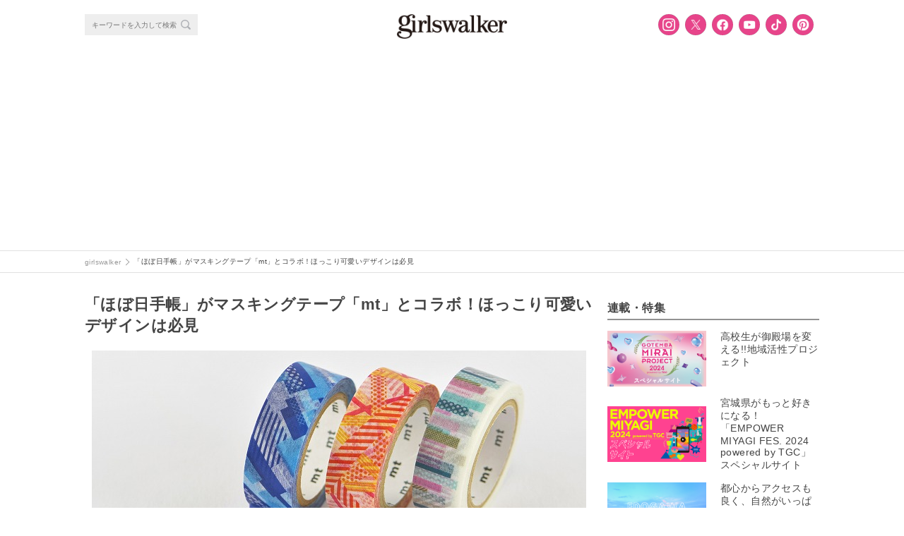

--- FILE ---
content_type: text/html; charset=utf-8
request_url: https://www.google.com/recaptcha/api2/anchor?ar=1&k=6LfuDL8UAAAAACQoiIAW3l4YXN_yfBtGUsRyNd9n&co=aHR0cHM6Ly9naXJsc3dhbGtlci5jb206NDQz&hl=en&v=N67nZn4AqZkNcbeMu4prBgzg&size=invisible&anchor-ms=20000&execute-ms=30000&cb=f86xawk1e7tg
body_size: 48714
content:
<!DOCTYPE HTML><html dir="ltr" lang="en"><head><meta http-equiv="Content-Type" content="text/html; charset=UTF-8">
<meta http-equiv="X-UA-Compatible" content="IE=edge">
<title>reCAPTCHA</title>
<style type="text/css">
/* cyrillic-ext */
@font-face {
  font-family: 'Roboto';
  font-style: normal;
  font-weight: 400;
  font-stretch: 100%;
  src: url(//fonts.gstatic.com/s/roboto/v48/KFO7CnqEu92Fr1ME7kSn66aGLdTylUAMa3GUBHMdazTgWw.woff2) format('woff2');
  unicode-range: U+0460-052F, U+1C80-1C8A, U+20B4, U+2DE0-2DFF, U+A640-A69F, U+FE2E-FE2F;
}
/* cyrillic */
@font-face {
  font-family: 'Roboto';
  font-style: normal;
  font-weight: 400;
  font-stretch: 100%;
  src: url(//fonts.gstatic.com/s/roboto/v48/KFO7CnqEu92Fr1ME7kSn66aGLdTylUAMa3iUBHMdazTgWw.woff2) format('woff2');
  unicode-range: U+0301, U+0400-045F, U+0490-0491, U+04B0-04B1, U+2116;
}
/* greek-ext */
@font-face {
  font-family: 'Roboto';
  font-style: normal;
  font-weight: 400;
  font-stretch: 100%;
  src: url(//fonts.gstatic.com/s/roboto/v48/KFO7CnqEu92Fr1ME7kSn66aGLdTylUAMa3CUBHMdazTgWw.woff2) format('woff2');
  unicode-range: U+1F00-1FFF;
}
/* greek */
@font-face {
  font-family: 'Roboto';
  font-style: normal;
  font-weight: 400;
  font-stretch: 100%;
  src: url(//fonts.gstatic.com/s/roboto/v48/KFO7CnqEu92Fr1ME7kSn66aGLdTylUAMa3-UBHMdazTgWw.woff2) format('woff2');
  unicode-range: U+0370-0377, U+037A-037F, U+0384-038A, U+038C, U+038E-03A1, U+03A3-03FF;
}
/* math */
@font-face {
  font-family: 'Roboto';
  font-style: normal;
  font-weight: 400;
  font-stretch: 100%;
  src: url(//fonts.gstatic.com/s/roboto/v48/KFO7CnqEu92Fr1ME7kSn66aGLdTylUAMawCUBHMdazTgWw.woff2) format('woff2');
  unicode-range: U+0302-0303, U+0305, U+0307-0308, U+0310, U+0312, U+0315, U+031A, U+0326-0327, U+032C, U+032F-0330, U+0332-0333, U+0338, U+033A, U+0346, U+034D, U+0391-03A1, U+03A3-03A9, U+03B1-03C9, U+03D1, U+03D5-03D6, U+03F0-03F1, U+03F4-03F5, U+2016-2017, U+2034-2038, U+203C, U+2040, U+2043, U+2047, U+2050, U+2057, U+205F, U+2070-2071, U+2074-208E, U+2090-209C, U+20D0-20DC, U+20E1, U+20E5-20EF, U+2100-2112, U+2114-2115, U+2117-2121, U+2123-214F, U+2190, U+2192, U+2194-21AE, U+21B0-21E5, U+21F1-21F2, U+21F4-2211, U+2213-2214, U+2216-22FF, U+2308-230B, U+2310, U+2319, U+231C-2321, U+2336-237A, U+237C, U+2395, U+239B-23B7, U+23D0, U+23DC-23E1, U+2474-2475, U+25AF, U+25B3, U+25B7, U+25BD, U+25C1, U+25CA, U+25CC, U+25FB, U+266D-266F, U+27C0-27FF, U+2900-2AFF, U+2B0E-2B11, U+2B30-2B4C, U+2BFE, U+3030, U+FF5B, U+FF5D, U+1D400-1D7FF, U+1EE00-1EEFF;
}
/* symbols */
@font-face {
  font-family: 'Roboto';
  font-style: normal;
  font-weight: 400;
  font-stretch: 100%;
  src: url(//fonts.gstatic.com/s/roboto/v48/KFO7CnqEu92Fr1ME7kSn66aGLdTylUAMaxKUBHMdazTgWw.woff2) format('woff2');
  unicode-range: U+0001-000C, U+000E-001F, U+007F-009F, U+20DD-20E0, U+20E2-20E4, U+2150-218F, U+2190, U+2192, U+2194-2199, U+21AF, U+21E6-21F0, U+21F3, U+2218-2219, U+2299, U+22C4-22C6, U+2300-243F, U+2440-244A, U+2460-24FF, U+25A0-27BF, U+2800-28FF, U+2921-2922, U+2981, U+29BF, U+29EB, U+2B00-2BFF, U+4DC0-4DFF, U+FFF9-FFFB, U+10140-1018E, U+10190-1019C, U+101A0, U+101D0-101FD, U+102E0-102FB, U+10E60-10E7E, U+1D2C0-1D2D3, U+1D2E0-1D37F, U+1F000-1F0FF, U+1F100-1F1AD, U+1F1E6-1F1FF, U+1F30D-1F30F, U+1F315, U+1F31C, U+1F31E, U+1F320-1F32C, U+1F336, U+1F378, U+1F37D, U+1F382, U+1F393-1F39F, U+1F3A7-1F3A8, U+1F3AC-1F3AF, U+1F3C2, U+1F3C4-1F3C6, U+1F3CA-1F3CE, U+1F3D4-1F3E0, U+1F3ED, U+1F3F1-1F3F3, U+1F3F5-1F3F7, U+1F408, U+1F415, U+1F41F, U+1F426, U+1F43F, U+1F441-1F442, U+1F444, U+1F446-1F449, U+1F44C-1F44E, U+1F453, U+1F46A, U+1F47D, U+1F4A3, U+1F4B0, U+1F4B3, U+1F4B9, U+1F4BB, U+1F4BF, U+1F4C8-1F4CB, U+1F4D6, U+1F4DA, U+1F4DF, U+1F4E3-1F4E6, U+1F4EA-1F4ED, U+1F4F7, U+1F4F9-1F4FB, U+1F4FD-1F4FE, U+1F503, U+1F507-1F50B, U+1F50D, U+1F512-1F513, U+1F53E-1F54A, U+1F54F-1F5FA, U+1F610, U+1F650-1F67F, U+1F687, U+1F68D, U+1F691, U+1F694, U+1F698, U+1F6AD, U+1F6B2, U+1F6B9-1F6BA, U+1F6BC, U+1F6C6-1F6CF, U+1F6D3-1F6D7, U+1F6E0-1F6EA, U+1F6F0-1F6F3, U+1F6F7-1F6FC, U+1F700-1F7FF, U+1F800-1F80B, U+1F810-1F847, U+1F850-1F859, U+1F860-1F887, U+1F890-1F8AD, U+1F8B0-1F8BB, U+1F8C0-1F8C1, U+1F900-1F90B, U+1F93B, U+1F946, U+1F984, U+1F996, U+1F9E9, U+1FA00-1FA6F, U+1FA70-1FA7C, U+1FA80-1FA89, U+1FA8F-1FAC6, U+1FACE-1FADC, U+1FADF-1FAE9, U+1FAF0-1FAF8, U+1FB00-1FBFF;
}
/* vietnamese */
@font-face {
  font-family: 'Roboto';
  font-style: normal;
  font-weight: 400;
  font-stretch: 100%;
  src: url(//fonts.gstatic.com/s/roboto/v48/KFO7CnqEu92Fr1ME7kSn66aGLdTylUAMa3OUBHMdazTgWw.woff2) format('woff2');
  unicode-range: U+0102-0103, U+0110-0111, U+0128-0129, U+0168-0169, U+01A0-01A1, U+01AF-01B0, U+0300-0301, U+0303-0304, U+0308-0309, U+0323, U+0329, U+1EA0-1EF9, U+20AB;
}
/* latin-ext */
@font-face {
  font-family: 'Roboto';
  font-style: normal;
  font-weight: 400;
  font-stretch: 100%;
  src: url(//fonts.gstatic.com/s/roboto/v48/KFO7CnqEu92Fr1ME7kSn66aGLdTylUAMa3KUBHMdazTgWw.woff2) format('woff2');
  unicode-range: U+0100-02BA, U+02BD-02C5, U+02C7-02CC, U+02CE-02D7, U+02DD-02FF, U+0304, U+0308, U+0329, U+1D00-1DBF, U+1E00-1E9F, U+1EF2-1EFF, U+2020, U+20A0-20AB, U+20AD-20C0, U+2113, U+2C60-2C7F, U+A720-A7FF;
}
/* latin */
@font-face {
  font-family: 'Roboto';
  font-style: normal;
  font-weight: 400;
  font-stretch: 100%;
  src: url(//fonts.gstatic.com/s/roboto/v48/KFO7CnqEu92Fr1ME7kSn66aGLdTylUAMa3yUBHMdazQ.woff2) format('woff2');
  unicode-range: U+0000-00FF, U+0131, U+0152-0153, U+02BB-02BC, U+02C6, U+02DA, U+02DC, U+0304, U+0308, U+0329, U+2000-206F, U+20AC, U+2122, U+2191, U+2193, U+2212, U+2215, U+FEFF, U+FFFD;
}
/* cyrillic-ext */
@font-face {
  font-family: 'Roboto';
  font-style: normal;
  font-weight: 500;
  font-stretch: 100%;
  src: url(//fonts.gstatic.com/s/roboto/v48/KFO7CnqEu92Fr1ME7kSn66aGLdTylUAMa3GUBHMdazTgWw.woff2) format('woff2');
  unicode-range: U+0460-052F, U+1C80-1C8A, U+20B4, U+2DE0-2DFF, U+A640-A69F, U+FE2E-FE2F;
}
/* cyrillic */
@font-face {
  font-family: 'Roboto';
  font-style: normal;
  font-weight: 500;
  font-stretch: 100%;
  src: url(//fonts.gstatic.com/s/roboto/v48/KFO7CnqEu92Fr1ME7kSn66aGLdTylUAMa3iUBHMdazTgWw.woff2) format('woff2');
  unicode-range: U+0301, U+0400-045F, U+0490-0491, U+04B0-04B1, U+2116;
}
/* greek-ext */
@font-face {
  font-family: 'Roboto';
  font-style: normal;
  font-weight: 500;
  font-stretch: 100%;
  src: url(//fonts.gstatic.com/s/roboto/v48/KFO7CnqEu92Fr1ME7kSn66aGLdTylUAMa3CUBHMdazTgWw.woff2) format('woff2');
  unicode-range: U+1F00-1FFF;
}
/* greek */
@font-face {
  font-family: 'Roboto';
  font-style: normal;
  font-weight: 500;
  font-stretch: 100%;
  src: url(//fonts.gstatic.com/s/roboto/v48/KFO7CnqEu92Fr1ME7kSn66aGLdTylUAMa3-UBHMdazTgWw.woff2) format('woff2');
  unicode-range: U+0370-0377, U+037A-037F, U+0384-038A, U+038C, U+038E-03A1, U+03A3-03FF;
}
/* math */
@font-face {
  font-family: 'Roboto';
  font-style: normal;
  font-weight: 500;
  font-stretch: 100%;
  src: url(//fonts.gstatic.com/s/roboto/v48/KFO7CnqEu92Fr1ME7kSn66aGLdTylUAMawCUBHMdazTgWw.woff2) format('woff2');
  unicode-range: U+0302-0303, U+0305, U+0307-0308, U+0310, U+0312, U+0315, U+031A, U+0326-0327, U+032C, U+032F-0330, U+0332-0333, U+0338, U+033A, U+0346, U+034D, U+0391-03A1, U+03A3-03A9, U+03B1-03C9, U+03D1, U+03D5-03D6, U+03F0-03F1, U+03F4-03F5, U+2016-2017, U+2034-2038, U+203C, U+2040, U+2043, U+2047, U+2050, U+2057, U+205F, U+2070-2071, U+2074-208E, U+2090-209C, U+20D0-20DC, U+20E1, U+20E5-20EF, U+2100-2112, U+2114-2115, U+2117-2121, U+2123-214F, U+2190, U+2192, U+2194-21AE, U+21B0-21E5, U+21F1-21F2, U+21F4-2211, U+2213-2214, U+2216-22FF, U+2308-230B, U+2310, U+2319, U+231C-2321, U+2336-237A, U+237C, U+2395, U+239B-23B7, U+23D0, U+23DC-23E1, U+2474-2475, U+25AF, U+25B3, U+25B7, U+25BD, U+25C1, U+25CA, U+25CC, U+25FB, U+266D-266F, U+27C0-27FF, U+2900-2AFF, U+2B0E-2B11, U+2B30-2B4C, U+2BFE, U+3030, U+FF5B, U+FF5D, U+1D400-1D7FF, U+1EE00-1EEFF;
}
/* symbols */
@font-face {
  font-family: 'Roboto';
  font-style: normal;
  font-weight: 500;
  font-stretch: 100%;
  src: url(//fonts.gstatic.com/s/roboto/v48/KFO7CnqEu92Fr1ME7kSn66aGLdTylUAMaxKUBHMdazTgWw.woff2) format('woff2');
  unicode-range: U+0001-000C, U+000E-001F, U+007F-009F, U+20DD-20E0, U+20E2-20E4, U+2150-218F, U+2190, U+2192, U+2194-2199, U+21AF, U+21E6-21F0, U+21F3, U+2218-2219, U+2299, U+22C4-22C6, U+2300-243F, U+2440-244A, U+2460-24FF, U+25A0-27BF, U+2800-28FF, U+2921-2922, U+2981, U+29BF, U+29EB, U+2B00-2BFF, U+4DC0-4DFF, U+FFF9-FFFB, U+10140-1018E, U+10190-1019C, U+101A0, U+101D0-101FD, U+102E0-102FB, U+10E60-10E7E, U+1D2C0-1D2D3, U+1D2E0-1D37F, U+1F000-1F0FF, U+1F100-1F1AD, U+1F1E6-1F1FF, U+1F30D-1F30F, U+1F315, U+1F31C, U+1F31E, U+1F320-1F32C, U+1F336, U+1F378, U+1F37D, U+1F382, U+1F393-1F39F, U+1F3A7-1F3A8, U+1F3AC-1F3AF, U+1F3C2, U+1F3C4-1F3C6, U+1F3CA-1F3CE, U+1F3D4-1F3E0, U+1F3ED, U+1F3F1-1F3F3, U+1F3F5-1F3F7, U+1F408, U+1F415, U+1F41F, U+1F426, U+1F43F, U+1F441-1F442, U+1F444, U+1F446-1F449, U+1F44C-1F44E, U+1F453, U+1F46A, U+1F47D, U+1F4A3, U+1F4B0, U+1F4B3, U+1F4B9, U+1F4BB, U+1F4BF, U+1F4C8-1F4CB, U+1F4D6, U+1F4DA, U+1F4DF, U+1F4E3-1F4E6, U+1F4EA-1F4ED, U+1F4F7, U+1F4F9-1F4FB, U+1F4FD-1F4FE, U+1F503, U+1F507-1F50B, U+1F50D, U+1F512-1F513, U+1F53E-1F54A, U+1F54F-1F5FA, U+1F610, U+1F650-1F67F, U+1F687, U+1F68D, U+1F691, U+1F694, U+1F698, U+1F6AD, U+1F6B2, U+1F6B9-1F6BA, U+1F6BC, U+1F6C6-1F6CF, U+1F6D3-1F6D7, U+1F6E0-1F6EA, U+1F6F0-1F6F3, U+1F6F7-1F6FC, U+1F700-1F7FF, U+1F800-1F80B, U+1F810-1F847, U+1F850-1F859, U+1F860-1F887, U+1F890-1F8AD, U+1F8B0-1F8BB, U+1F8C0-1F8C1, U+1F900-1F90B, U+1F93B, U+1F946, U+1F984, U+1F996, U+1F9E9, U+1FA00-1FA6F, U+1FA70-1FA7C, U+1FA80-1FA89, U+1FA8F-1FAC6, U+1FACE-1FADC, U+1FADF-1FAE9, U+1FAF0-1FAF8, U+1FB00-1FBFF;
}
/* vietnamese */
@font-face {
  font-family: 'Roboto';
  font-style: normal;
  font-weight: 500;
  font-stretch: 100%;
  src: url(//fonts.gstatic.com/s/roboto/v48/KFO7CnqEu92Fr1ME7kSn66aGLdTylUAMa3OUBHMdazTgWw.woff2) format('woff2');
  unicode-range: U+0102-0103, U+0110-0111, U+0128-0129, U+0168-0169, U+01A0-01A1, U+01AF-01B0, U+0300-0301, U+0303-0304, U+0308-0309, U+0323, U+0329, U+1EA0-1EF9, U+20AB;
}
/* latin-ext */
@font-face {
  font-family: 'Roboto';
  font-style: normal;
  font-weight: 500;
  font-stretch: 100%;
  src: url(//fonts.gstatic.com/s/roboto/v48/KFO7CnqEu92Fr1ME7kSn66aGLdTylUAMa3KUBHMdazTgWw.woff2) format('woff2');
  unicode-range: U+0100-02BA, U+02BD-02C5, U+02C7-02CC, U+02CE-02D7, U+02DD-02FF, U+0304, U+0308, U+0329, U+1D00-1DBF, U+1E00-1E9F, U+1EF2-1EFF, U+2020, U+20A0-20AB, U+20AD-20C0, U+2113, U+2C60-2C7F, U+A720-A7FF;
}
/* latin */
@font-face {
  font-family: 'Roboto';
  font-style: normal;
  font-weight: 500;
  font-stretch: 100%;
  src: url(//fonts.gstatic.com/s/roboto/v48/KFO7CnqEu92Fr1ME7kSn66aGLdTylUAMa3yUBHMdazQ.woff2) format('woff2');
  unicode-range: U+0000-00FF, U+0131, U+0152-0153, U+02BB-02BC, U+02C6, U+02DA, U+02DC, U+0304, U+0308, U+0329, U+2000-206F, U+20AC, U+2122, U+2191, U+2193, U+2212, U+2215, U+FEFF, U+FFFD;
}
/* cyrillic-ext */
@font-face {
  font-family: 'Roboto';
  font-style: normal;
  font-weight: 900;
  font-stretch: 100%;
  src: url(//fonts.gstatic.com/s/roboto/v48/KFO7CnqEu92Fr1ME7kSn66aGLdTylUAMa3GUBHMdazTgWw.woff2) format('woff2');
  unicode-range: U+0460-052F, U+1C80-1C8A, U+20B4, U+2DE0-2DFF, U+A640-A69F, U+FE2E-FE2F;
}
/* cyrillic */
@font-face {
  font-family: 'Roboto';
  font-style: normal;
  font-weight: 900;
  font-stretch: 100%;
  src: url(//fonts.gstatic.com/s/roboto/v48/KFO7CnqEu92Fr1ME7kSn66aGLdTylUAMa3iUBHMdazTgWw.woff2) format('woff2');
  unicode-range: U+0301, U+0400-045F, U+0490-0491, U+04B0-04B1, U+2116;
}
/* greek-ext */
@font-face {
  font-family: 'Roboto';
  font-style: normal;
  font-weight: 900;
  font-stretch: 100%;
  src: url(//fonts.gstatic.com/s/roboto/v48/KFO7CnqEu92Fr1ME7kSn66aGLdTylUAMa3CUBHMdazTgWw.woff2) format('woff2');
  unicode-range: U+1F00-1FFF;
}
/* greek */
@font-face {
  font-family: 'Roboto';
  font-style: normal;
  font-weight: 900;
  font-stretch: 100%;
  src: url(//fonts.gstatic.com/s/roboto/v48/KFO7CnqEu92Fr1ME7kSn66aGLdTylUAMa3-UBHMdazTgWw.woff2) format('woff2');
  unicode-range: U+0370-0377, U+037A-037F, U+0384-038A, U+038C, U+038E-03A1, U+03A3-03FF;
}
/* math */
@font-face {
  font-family: 'Roboto';
  font-style: normal;
  font-weight: 900;
  font-stretch: 100%;
  src: url(//fonts.gstatic.com/s/roboto/v48/KFO7CnqEu92Fr1ME7kSn66aGLdTylUAMawCUBHMdazTgWw.woff2) format('woff2');
  unicode-range: U+0302-0303, U+0305, U+0307-0308, U+0310, U+0312, U+0315, U+031A, U+0326-0327, U+032C, U+032F-0330, U+0332-0333, U+0338, U+033A, U+0346, U+034D, U+0391-03A1, U+03A3-03A9, U+03B1-03C9, U+03D1, U+03D5-03D6, U+03F0-03F1, U+03F4-03F5, U+2016-2017, U+2034-2038, U+203C, U+2040, U+2043, U+2047, U+2050, U+2057, U+205F, U+2070-2071, U+2074-208E, U+2090-209C, U+20D0-20DC, U+20E1, U+20E5-20EF, U+2100-2112, U+2114-2115, U+2117-2121, U+2123-214F, U+2190, U+2192, U+2194-21AE, U+21B0-21E5, U+21F1-21F2, U+21F4-2211, U+2213-2214, U+2216-22FF, U+2308-230B, U+2310, U+2319, U+231C-2321, U+2336-237A, U+237C, U+2395, U+239B-23B7, U+23D0, U+23DC-23E1, U+2474-2475, U+25AF, U+25B3, U+25B7, U+25BD, U+25C1, U+25CA, U+25CC, U+25FB, U+266D-266F, U+27C0-27FF, U+2900-2AFF, U+2B0E-2B11, U+2B30-2B4C, U+2BFE, U+3030, U+FF5B, U+FF5D, U+1D400-1D7FF, U+1EE00-1EEFF;
}
/* symbols */
@font-face {
  font-family: 'Roboto';
  font-style: normal;
  font-weight: 900;
  font-stretch: 100%;
  src: url(//fonts.gstatic.com/s/roboto/v48/KFO7CnqEu92Fr1ME7kSn66aGLdTylUAMaxKUBHMdazTgWw.woff2) format('woff2');
  unicode-range: U+0001-000C, U+000E-001F, U+007F-009F, U+20DD-20E0, U+20E2-20E4, U+2150-218F, U+2190, U+2192, U+2194-2199, U+21AF, U+21E6-21F0, U+21F3, U+2218-2219, U+2299, U+22C4-22C6, U+2300-243F, U+2440-244A, U+2460-24FF, U+25A0-27BF, U+2800-28FF, U+2921-2922, U+2981, U+29BF, U+29EB, U+2B00-2BFF, U+4DC0-4DFF, U+FFF9-FFFB, U+10140-1018E, U+10190-1019C, U+101A0, U+101D0-101FD, U+102E0-102FB, U+10E60-10E7E, U+1D2C0-1D2D3, U+1D2E0-1D37F, U+1F000-1F0FF, U+1F100-1F1AD, U+1F1E6-1F1FF, U+1F30D-1F30F, U+1F315, U+1F31C, U+1F31E, U+1F320-1F32C, U+1F336, U+1F378, U+1F37D, U+1F382, U+1F393-1F39F, U+1F3A7-1F3A8, U+1F3AC-1F3AF, U+1F3C2, U+1F3C4-1F3C6, U+1F3CA-1F3CE, U+1F3D4-1F3E0, U+1F3ED, U+1F3F1-1F3F3, U+1F3F5-1F3F7, U+1F408, U+1F415, U+1F41F, U+1F426, U+1F43F, U+1F441-1F442, U+1F444, U+1F446-1F449, U+1F44C-1F44E, U+1F453, U+1F46A, U+1F47D, U+1F4A3, U+1F4B0, U+1F4B3, U+1F4B9, U+1F4BB, U+1F4BF, U+1F4C8-1F4CB, U+1F4D6, U+1F4DA, U+1F4DF, U+1F4E3-1F4E6, U+1F4EA-1F4ED, U+1F4F7, U+1F4F9-1F4FB, U+1F4FD-1F4FE, U+1F503, U+1F507-1F50B, U+1F50D, U+1F512-1F513, U+1F53E-1F54A, U+1F54F-1F5FA, U+1F610, U+1F650-1F67F, U+1F687, U+1F68D, U+1F691, U+1F694, U+1F698, U+1F6AD, U+1F6B2, U+1F6B9-1F6BA, U+1F6BC, U+1F6C6-1F6CF, U+1F6D3-1F6D7, U+1F6E0-1F6EA, U+1F6F0-1F6F3, U+1F6F7-1F6FC, U+1F700-1F7FF, U+1F800-1F80B, U+1F810-1F847, U+1F850-1F859, U+1F860-1F887, U+1F890-1F8AD, U+1F8B0-1F8BB, U+1F8C0-1F8C1, U+1F900-1F90B, U+1F93B, U+1F946, U+1F984, U+1F996, U+1F9E9, U+1FA00-1FA6F, U+1FA70-1FA7C, U+1FA80-1FA89, U+1FA8F-1FAC6, U+1FACE-1FADC, U+1FADF-1FAE9, U+1FAF0-1FAF8, U+1FB00-1FBFF;
}
/* vietnamese */
@font-face {
  font-family: 'Roboto';
  font-style: normal;
  font-weight: 900;
  font-stretch: 100%;
  src: url(//fonts.gstatic.com/s/roboto/v48/KFO7CnqEu92Fr1ME7kSn66aGLdTylUAMa3OUBHMdazTgWw.woff2) format('woff2');
  unicode-range: U+0102-0103, U+0110-0111, U+0128-0129, U+0168-0169, U+01A0-01A1, U+01AF-01B0, U+0300-0301, U+0303-0304, U+0308-0309, U+0323, U+0329, U+1EA0-1EF9, U+20AB;
}
/* latin-ext */
@font-face {
  font-family: 'Roboto';
  font-style: normal;
  font-weight: 900;
  font-stretch: 100%;
  src: url(//fonts.gstatic.com/s/roboto/v48/KFO7CnqEu92Fr1ME7kSn66aGLdTylUAMa3KUBHMdazTgWw.woff2) format('woff2');
  unicode-range: U+0100-02BA, U+02BD-02C5, U+02C7-02CC, U+02CE-02D7, U+02DD-02FF, U+0304, U+0308, U+0329, U+1D00-1DBF, U+1E00-1E9F, U+1EF2-1EFF, U+2020, U+20A0-20AB, U+20AD-20C0, U+2113, U+2C60-2C7F, U+A720-A7FF;
}
/* latin */
@font-face {
  font-family: 'Roboto';
  font-style: normal;
  font-weight: 900;
  font-stretch: 100%;
  src: url(//fonts.gstatic.com/s/roboto/v48/KFO7CnqEu92Fr1ME7kSn66aGLdTylUAMa3yUBHMdazQ.woff2) format('woff2');
  unicode-range: U+0000-00FF, U+0131, U+0152-0153, U+02BB-02BC, U+02C6, U+02DA, U+02DC, U+0304, U+0308, U+0329, U+2000-206F, U+20AC, U+2122, U+2191, U+2193, U+2212, U+2215, U+FEFF, U+FFFD;
}

</style>
<link rel="stylesheet" type="text/css" href="https://www.gstatic.com/recaptcha/releases/N67nZn4AqZkNcbeMu4prBgzg/styles__ltr.css">
<script nonce="55Pu3T2c7u2-yrzf3kj9aA" type="text/javascript">window['__recaptcha_api'] = 'https://www.google.com/recaptcha/api2/';</script>
<script type="text/javascript" src="https://www.gstatic.com/recaptcha/releases/N67nZn4AqZkNcbeMu4prBgzg/recaptcha__en.js" nonce="55Pu3T2c7u2-yrzf3kj9aA">
      
    </script></head>
<body><div id="rc-anchor-alert" class="rc-anchor-alert"></div>
<input type="hidden" id="recaptcha-token" value="[base64]">
<script type="text/javascript" nonce="55Pu3T2c7u2-yrzf3kj9aA">
      recaptcha.anchor.Main.init("[\x22ainput\x22,[\x22bgdata\x22,\x22\x22,\[base64]/[base64]/[base64]/[base64]/[base64]/UltsKytdPUU6KEU8MjA0OD9SW2wrK109RT4+NnwxOTI6KChFJjY0NTEyKT09NTUyOTYmJk0rMTxjLmxlbmd0aCYmKGMuY2hhckNvZGVBdChNKzEpJjY0NTEyKT09NTYzMjA/[base64]/[base64]/[base64]/[base64]/[base64]/[base64]/[base64]\x22,\[base64]\\u003d\x22,\x22w4Jvw7HCgcOww5rCm3hsRxjDrMOxanxHXcKvw7c1IlXCisOPwoLCrAVFw5AifUkkwqYew7LChcKkwq8Owq7CkcO3wrxewrQiw6J5B1/DpDJzIBFmw4w/VHtwHMK7worDgBB5SF8nwqLDt8KrNw8UHkYJwrjDtcKdw6bCmcOgwrAGw7PDj8OZwptcaMKYw5HDrMKbwrbCgG9Hw5jClMK+f8O/M8Kpw5rDpcORU8OTbDw8fArDoSY/w7IqwrjDqU3DqA7CncOKw5TDmhfDscOcfRXDqhtNwoQ/O8ODJETDqFbCumtHFsOMFDbCkztww4DCry0Kw5HCmw/DoVtMwqhBfiANwoEUwoF6WCDDiH95dcOsw7sVwr/DmMKuHMOyacKPw5rDmsOkZnBmw4TDjcK0w4Ngw6DCs3PCuMOcw4lKwqJWw4/DosOaw4kmQhPCnDgrwq4xw67DucORwq0KNlBKwpRhw77DpxbCusOfw7w6wqxJwogYZcOtwo/[base64]/[base64]/CqHPDs8KTw6TCtAHDui/DqQXDssKLwrvChcOdAsK1w5M/[base64]/w4VSasKfwrfDqMKUw5jDqsKnE8KSNATDqcK+dzdQC8O4YjTDncKnfMObJT5gBsOwLWUFwrfDpScoasKjw6Aiw43CjMKRwqjCgMKgw5vCrjzCl0XCmcKEHzYXTS48wp/CsXTDi0/CogLDt8Kaw7Ahwqkaw6ZRWkF+UCLCnXITwoE0w5tcw73DkwPDjC3DncKZOnlWw5LDnsOAw4vCrgvChcKISMOxw7N3w6c6eB1aRcKcw7DDscOiwoLCqsKCAcKHSBXCvUFywpbCj8OOb8KFwpBuwqh2H8O0w7ZgW0jClcOawpRrHcKzKjjCgMO/[base64]/[base64]/[base64]/w5A+PnnCsUAnW1zCll7CmsKeKcOABcKlwrDCn8OewqFwH8OiwpJ+cGLDnsKIAB3CrG5IBVDDqMO1w63DksO/[base64]/Ctx1mwrJKX1DCgMO7NcOQUsOYw6UgwqvDoRthw6bDlsKmaMOOAjvDnMKIwpRTdQjCssKsZFdgwqYiMsOBwr0bw6/CngvCrzfChAXDosOuPcKZwqPDonvDicKhwprClAl7BMOFecKBwp7ChxXDrMKlacOHw7rCjsK6fUV0wrrCsVPDlT/Dm2xMfcO1THRyZsKuw7LCjcKdTWDCiynDkinCi8K+w5h3wpAfXMOcw63DkMOWw7E8wqNyA8OOI2tnwqdxLkjDmMKIWcOkw4XCi2sIHzbDmQrDrMKfw6/CsMOTw7DDpSgjw4bDjW/CocORw5gvwojCrlBKdcKMAsKOwrrCucK6HlDCuk9UwpfCiMKRw7QGwp3DrnnCksK2dXZGJxNEKxcGVMOlw57CmEMJW8OVwo8YOMK2Vk3Ch8OIwojCrcObwpJhDHodDncRfBZzCsOWw5wgExzCocOeFcOYw487XW/[base64]/Cm8OZwpsKA8OYw47DmMKawrdVG23Dg0koN38oLMO6ck1bVlrCrMOkUz5waAxHw4fDvsOuwrnCpsOpXHMSLMKowrA/wpQ1w6XDiMKvKSzCpgcwTcKeRzbCvsObOVzDpMKOfMK3w6wPwpTDgD3CgXPCiUzDkUzClRzCocKQOC9Rw6hWw6FbFcK+QMKcMX5/[base64]/GsKuwrU9eDbDl33CgCUwwqkJanvDg8O7woXDoBTDu8OyZ8Osw48VEjV5Hz/DtgVwwpfDpMOwBRnDssKPLBM8H8O5w6LDjMKMw4LCgxzCgcOGMV3CpMKaw4Qwwo/CpxbCgsOuDsO6w4QaYW8EwqnCtxdUTx7Diw4dYQcew4wsw4fDtcOhw6MuKB0iagQCwpDCnmXDtTtpLMOONXfDtMO3MlfDvx3DjsOFWR5zJsOawoHDnBkTw4jCvsKOb8OKwr3DqMO6w7VrwqXDtMO3YW/CmVxXw67CuMO/w5RBTEbDmsKHf8OGw7hAGMO2w47CgcOxw6jCr8OtFsKYwprDqcKmaFhEFghKZzIbwoggDTxJG0cGJcKSEcOGYFrDiMOpDxciw57DsBnCosKDAcOaE8ONwr7CsG9vHXNRw5YWMMK4w786G8ODw6PDmUXCmgkCwqvDkkB+wqxuDi4fw6rCocOHbGDDl8KWSsK/acKwLsOKw4nCtyfDksKXHMK9LBvDp3/Cm8Oaw77DtAhWVsKLwoJfES1WXVbDrV0ncMOmw5Ecw4NYeUbClz/Domwhw4pSw7PDh8KQwqDDh8K8fX97w5BEYMKKNQsKFxvDlWJrUVVjw40tOk91VxNcZ0AVIRcfwqgUDwLDsMK9dsK2w6TDtzTDksKnOMK9WSkmwpfDn8KGRAAzwr4WR8KLw6HCjSfDicKXaSjCgcKXw7DDgMOWw7Mcw4PCqsOoXTMRw6/Cs0DCgwvCvkFUVjY/[base64]/[base64]/[base64]/[base64]/w74KcsKCScKxw6/Cu8OmwqAgZcOKwrzCuSjCn8K0woXDl8K1Zk5raQTDo0zDvCM7DMKVRQrDpsKywrU3BwklwrvCmsK0PxLCuWR7w4nCrQoCWsKZcsOiw7Rxw5VyQidJwqvCjibDmcKDPDpXIhsafTzDtcOoCD7DoT3Dmk4GWsKtwojCp8K7WwI/wrhMwrjCgRVidB/CikpHwqN4w65FXExiLMOwwqnDusK1w4ZdwqfDm8KuIn7CpsOBwosbw4fDik7Cl8OxAxvCk8KBw65Rw6M/[base64]/CsMKeJcKFQMOzbyPCnn/DosOMw4fCtXxMwrJDw7DCusK9wo4mw7LCocKeBsO2RsKLMcOYEijDtABKwqrDtDhXW3HDpsOKVGUANcOJGMOxw6crWijCjMKKesKEdB3DpQbCusKtw6bDoVV8wrk9wroAw5jDqCvCh8K6GDYOwrUZw6bDt8K8wqbCg8OEwp1ywqLDosKzw4rCicKOwpjDuk/[base64]/DjCnClk7CpcOUw7nDt8K9OTYrAnsSJBPCmMOgw4bCrcKOw7nDjMOWQsKXCDduBV41woh5T8OGIgTDrsKfwoF3wpjCsXYkwqLCocKcwrzCjBnDscOkw4jDocO1wp53wodkLcK3wpHDlsKiGMOiMsOEw6/CssOgPA3CpzLDrXvClcOjw5xWCWpBMcOpwo0TAMKkwrfDlMOsPTXDtsO/dsKSw7jCtsKgEcKoPxxfAgrCh8K0ZMKLQ2pvw7/CvxcYOMKtNghxwpbDhsOidnzCj8KWw6lqP8OPZ8OowpMSw4lvecKew5wcKCNFXwVWUH/DkMK1DMOeIW7Dq8KsLsKycH8Fw4DCpcOUW8OFIA3DtcOaw5kyEsKZwqJ8w4MQSjpoLMOrDUbChgjCk8OzOMOcKgPClMO0wqNDwoFpwofDucOMwpPDjWxAw682wqs+XMO1HcOKYQQVOcKIw6bCmgBTS2DCo8OMfTNxCMKeV1sVwrVWWXbDtsKlCcKDfwnDoy/Cs35ZFcOuwpxCeQ8HN3bDvsO7O1vDj8OQwrR9AMKjwqrDk8OgSsOWT8OOworDvsK5wonDgQpCwqXCl8KVaMKWdcKOQ8KDDG/DhmvDgcOAPcONAB4hwoJ5wr/CmxbCpXUsBcKwSGbCqno6wo81I0jDmyfCgxHCrV/DsMOcw5jDrsOFwqjCrgbDvXLDpsONwoQeHsKew5Mrw4PCpFBXwqRlBXLDkFfDnsONwoELEXjCggDDt8K0TULDlEY+DgAqwqddVMKTwrjCqsK3QMKEThJiTT5gwqB2w7DCnsOfBkM3bsKcw5xKw7RzQGg7FnPDscOOcwwRbz/DgMOtw4rCh1XCvMOnYAUYDwPDkMOoMAvCvMO0w67DjQbDqDcPfsKow5Nqw4LDpWYIwrDDg3BBIMO9w79Tw4hrw4tnN8KzY8OdBMOCQ8KUwqIDwpoPw7cIecOdFMOgBsOhwp/ClsKgwrHDlTJ2w4vDuGkmIcOdRMKDdsKPVcK3GDRpQ8OQw7/DicO/[base64]/[base64]/DhTXDoMKswp08d29qcMKNw4HDucKhRcOkw45iwpgkw6VZFMKPwo9Bw5JHw5htMsKWSC1wA8KLwp9tw77DncOUwqRzw63DpA/CsQTCssOiX3lhJsK6acKSBxYLw5BwwqVpw7wJwoYwwpjCvRTDlsO2G8ONw6Biw4HDocKqKMKcwr3Dtyh0WwjDqjHCgsKpHMKtE8O4YjRJw60Qw5fDlm0ZwqLDuXhUZcO1cErDrcKzMcKLP2lpSMOHw4Igw5I9w7/DuRPDnA04w4U2YlzCn8Ojw5jCssO2wogvbnoBw7hmwoHDpsOIw6w2wqMkw5HChUc6w7Vvw5NCw58lw49Ow4LCicKxGXDCoHFowrh+dwA1wrPCgsOKHMKHLXzDrsKAe8KdwrXDhMOnB8KNw6DCqcOGwo1gw7o1IsK/w4kuw64KHE9/M3B3WsKiT03DgsKTXMOOScK+w4Qnw6lBSiEPRsO/wo7ChSUFe8Kdwr/CqMKfw7nDmCJvwoXCt1cQwoUowoAFw7LDuMOGw60PXsKcYGFMS0TCgX47wpBCYk8ywp/DiMKzw5PClFETw77DucO6AAnCmsOmw7vDisO6wofCiCnDj8KxcsK1CMKNwprCtMKOw5/ClMKjw5zClcKkwoUBTgsSwpPDuFvCrikSQsORd8KnwrzCv8O+w6UKwp/CpcKvw5EnZgtJUhhawqQQw5jCg8O6O8KqAA7Cl8KowrTDncOLB8ONXsOOOMKJe8KifTrDsB/[base64]/DpiXDosOKbMOfHlMQwpbDt8KNFAwrU8KmATwmwqh9wqJcw4dKCcO+AwrCnMKaw70VUMK+ai0gw6QkwoPCuQJBZcKiEmvCtcKPHlvCncOoPEFRwplkw4IeYcKVw7XCocOkPsKdLiENw7HCgMKCw781a8K6w48lwoLDtyx3AcOtaTLCk8KycxDDtS3CiUfCvcKRwp/[base64]/DvSQYwpYZTsK1wo/DvMKOw5IMwoViQ0DCu1jDnz3Cp23DggpXwqVUM2YsbSZ+w4gFesK9wpDDpHPCgMO1EUfDuybCvQvDh1FTSWQWWBEJw6ZjScKQM8O6w4x1Z3bCocO1w4PDiT3ClMKNVwltMC/DhsKRwrhJw6N0wonCtTpBSMO5FcKQXyrCq3Asw5XCjcO0woR2wrF+dcKUw7VDw4V5w4A1XsOsw6jDqsK/W8OuUHjDlS18worDmgbDqMKQw6s3AcKBw6PChyI0HmrDmTp9TW/[base64]/HgnCkmTCqsKvRC3DnMO0GcONw5LCp8O1wq4gwrxRf3PDvcOEGyIXw43CoQnCsAHDjVQqThlRwrDDow09LnrDk0vDj8OnVTJyw7B9OCIBWMKZdsOZO1rCmX/[base64]/w71Pwr56w5wQdTTCmwvDscOGw7rCgsOvw4vCgmPCucOEwrxNwoxnw6QNVcKGZ8OCRcKYcy/[base64]/wopWUsOGDVjCrXHDu8KkwpHCsBoWw4rCmMKhwpvCpMOVf8KiBmTCkcOJwpHDhsKWwoUXwrnDnQ06WXdsw6TCusK0Az0aHcO6w6JnMh/DscOME0bCiUcSw6Iqwo04woFXHiZtw4PCs8KdETvDkiptw7zCmk0udcK+wqPCrsKXw65Zw5pqfsOJBXXCnR7CkVQHSsOcwqY9w4HChhtqw6kwEMOvw7nCiMK2JBzDvF9awp/[base64]/DocKzbMKRMsOow4HCnsKkwoEPwofCuhXCmS9SdHtbLUvDgV7Dk8KKWMOKw5LCscK/wqbCgsOJwppvX08bJTkGR2AFRsOawpLCtAzDoFF6wpdaw4vDhcKfw5YfwrnCm8OXbCY3w60jS8OSdQzDucOVBsKaQR0Iw6nDlyLCrsKgHTgeQsOQwpbDlEZSw4PCpMKiw4hOwr3DpyQkGsKbcMOrJH/DlMKuU2llwqMbJsKpBmDDvHdewqI8w64VwqdASCzCmi7CgVPCtiTCi2fDp8KQFHhOKyI8wpzDoDtuw7/CmsO5w7ESwoPDlMK7fkUhwrFFwpNqU8KxDEHCjH/DlMK+QVFRB3HDgsKiICnCsXJDw5Imw6NHBw4tHn/CusKjXlXCmMKTcsKYWsOTwpNVdMKgUXkTw5PDtyrDkwQIwqEfV1l1w7Zuwp/DlFDDkm83C1Rtw6DDpcKSw58qwpkjb8KFwrM7w43CmMOow67ChS/DncOdwrfCgGckDxLCu8O0w4JFVMOVw6xQw63Coxpdw6hXRXZvKsKYwqpVwpXCv8K+w79ISsKiKsO+TMKvJVJBw4EIw5zCt8Osw7bCqUjDukFjfUE3w4HCiCYZw7pmU8KFwrNVT8OWNkdVZ0cYWcK/wqrCkT4IKMOJw5ZzXMOgUMKTwp3Dlkosw5LDr8KTwqZGw6g2V8OhwqnCmxTCo8KXw43DssOTQMKyDijDoSHChznDh8KrwofCrMOjw6l+wqQ8w5jDpUvCnMOSwqnChhTDjMKeP1wSwqcTw4hFWMKtw7w/fMKLw4zDpybDk3XDrw0nwolEwoDDuh7Dr8KNLMONwo/Ci8Kgw5M5DkDDkiJUwq1ewrF4w5k1w4JXesO0BQbCosOZw4jCssKgFnVIwrsPah5ww7DDjX3Ct0MzfMO1C3jDpXvCksKbwqPDtQQnw4zCvcKvw5soZsKywq3DugzCnWHDjAQcwqDDmEXDplwIK8OeFsOvwrXDuBLDgTbCnsKGwpI/w4FzO8O5w7oyw6Y4QsKywosSSsOWUFBvO8OXGsODdV1Bwp8xwobCrcKowpRvwqvCuB/[base64]/DrScnwrDCpcOLKnVcwr9Qw6Mow5QpwpkvBsOrw6VkX2ZnJUvCl2IKBR0MwpPClwVaKljDnTTDnsKiHMOEZHrCvH5WGsKowp/[base64]/TsOWQB1Bw4l/[base64]/CkAjCt8KIaUTCjA17wqBiwq9owptcVcOmC10vdjURw4QsNjLDucKwZ8ODwqfDusK2wp9KOXbDjG7DjXJURVrDgsOuNMKEwqkLSsKgEMOQXMKywpNAZwEYKxXCt8KlwqgRwp3CoMONwqcrwrYgw51/HcOsw706A8Omw70aBGHCrUdANy/CtlrCkx8Hw7HCik7CksKXw5bDgGURSsO1YGwKUsOzWMOnw5XDn8Oww4Iiw47CpMO0TEnDsRB2wo7Cky1JXcKTwrVgwojCjyDCq1xTXzkZw5zCmsKdw7tpw6Q/w5fCk8OrETTDpMOhwpg/wosBLsOzVQ3CuMOJwrHChcOFwoDDnj8Uw6fDv0Ylwq4kAyzCpcK3dh5gc30jYMOBF8O3IHcjCcKgw4bDkVBcwo0nEE/Dh0tMw4DCoiXDgsKsIEVzw43CmSQPwp3CoF1DZHfDnifCiRvCr8ONwrXDjsOQVFvDiwTDgcOBAjYQw6TCgX8Cw6gXYMKDGsOObBd8wopjfcKcAmwFw6kfwprDj8KJAcOkLQfCr1fCp03DlDfDrMKXw4TCvMKGwplfRMKEJDkAblkjND/CvHnChxfCt1DDum4kP8OlQ8KPwpLDmC7CuGfDmMOBaR7DlMO0ecOGwpfDpsKTWcOiD8KGw4wHMksKw6HDrFXCjsK7w4bCoTvCmELDqyAbw6TCvcOlw5MPJcKzwrTDrxfDu8KKKULDvsKMw6ZmdWBEH8KOZ2h7w5pRasONwo/Cp8OBE8KqwovCk8KxwrLCpQxCwqFFwrgfw63CisO7G2jCtBzCj8Kze3k8wpxowpRkNMOjU0IQw4bCr8OCwqlNNQI8Y8KMa8KvYcKhTmIqw7Bgw5ZGUcKEUcOLAcKcVcO4w6tNw5zCgMKhw5/[base64]/[base64]/CicKWVGbCpBkObMKiwpjCrsKIwoxGwp16QMO1wqd0OcOEGcOBwp3DvmgqwrjDncKFccKowoVtW3Aawo12w5LCo8Oswq7CqBjCrMOjfRvDh8KywoDDvFwMw49SwrAzW8Kbw4Y/w6TCogYVQiRHw5HDh0XCuWQJwp0owr/DrMKdC8KuwqIOw7xuLcOAw7h7wpAcw5zCiXrDicKSwph7DiVjw6pFHiXDpzjDlVhBKl5Xw6R2QF5mwpFkEMO+V8OQwovDrFDCrsKGwr/Dh8OJwo88LHDCrmxXw7QGF8Oyw5jCi3ByX27CjMK7P8O3Mworw4bCqF/Cu1JtwqBBwqHDhcOYTC9WJk9gVcOZXcKgccKnw4bCo8Otwq0AwqsJShHDn8O7LiY+wp7Dl8KSagQmRMKyLC/CuDQqwrUKLsO9w44MwqNPF2JJJwIhwq4nDMKQw6rDi34UchbClcK+U1jDvMK3w5FSIElcQ3/Dnk7Cp8KZw5zDucOQL8OxwoYuw5jCm8ORBcOuaMKoKVNzw7l+CsOewrxJw6XChlnCmMKBIcORwo/CgGfDpkDCpMKcRFRBwqQQWSbCtnbDswHCpsOyLCxqwoHDhGPCrMOFw5vDvMKXIQcSbcOLwrrDnzvDo8KpCWdUw5AvwpvCn3PCoB1HIMOjw6DDrMOPBETDg8K+GTHDt8OnEiPDosOpalfCg08sMcO3bsOawp7DiMKkwpLCqEvDv8K3wo1Pd8OQwqVXwrvCulXCsB/Dg8K+PAjCrlnCgsKsHhHDt8OQw7jDuWduDMKrdRfDrcORG8OLUsOvw5cSwoVYwp/CvcKHwoPCocKSwowPwq7Ct8OSw6zDr0PDhARYID0UbzNYw5N5A8OOwolHwozDg1IOC0jCrVE3w7sdwrVgw6DDlRDCpUoew6DCmzk6wqbDtyXDiS9lwotHw6gkw54RTl7CksKHWcK/[base64]/CvG91w6jChMKZwq9rwqLCu0PDjsKca8Ogw6pTwo3Clm7CvU9XAzLCocKTw75gb1jCnk/DksK4ZmXDnCoKFSPDqDzDtcO5w4ARbhhpLMOLw63Ck28FwqzCqMK5w5YiwqI+w6E5wrcaFsOZwrbCs8Odw5d0D1VqQcKifWXCiMKjD8K9w6Vvw68Ow6QNQFQ/[base64]/EQDDjzjCu8OoLcKLwrDClsO2w4cMw4TDunzCu2E7VGZCw7TDrDrCl8K+w5PCocOVfsOew7k4Aip0woEmPE13DhhzQsOVPQ7CpsKkMxVfwpUpw6TCnsOPS8K6RADCpQ1Vw7MpJF/CsF4hBcOkwq3DgTTCn0V4B8OFcgMswqzDkVlfwoQOTsOvwoPCu8ONNMO/w77CsnrDgkQHw41qwpTCm8OVwrB/IMKCw7DDpcOUw5U6CMKmVcO1BXTCujPCgMK4w7hlbcOpKMOnwq8GdsK2w5fClQQdwrrDuXzDmVolSTpvwp52f8Kew7jCv1LCk8K5w5XDiQQxW8KBbcOjS1LDpyXDsxgKXHjDh2pgbcKDCQ7CucOnwqldPm7ColzDlDbCnMO6M8KsGMKpw5bDuMO5wqYsUHVowr/Ch8OKG8O9IDQMw744w6HDtSQGw6fCmcKyw6TCksOxw7QML3x1WcOhHcK8w7DCicKaFxrDrsOew4IfRMKDwpsFwqg1w4/[base64]/[base64]/CvMOdwqrDtcKVAMOawqseMMOKw48LwptDYcOLLQnCuwEZwoDDjMKCw4/DrH3Cn3TCrghPHsOIZMKCJyLDjsOfw6Eyw6c6dw7ClhjCkcKDwprCisK4wojDjMKdw6HCgVHDhh4/MiPDpQ00w6zDqsORUzsaKVEow6LClsKaw60RW8KrWMOgDnNHwqrDrMOLwp/CqMKhRz7CgcKpw5pWw6rCiAJ0J8KKw6VgLR3Dq8OOMcO1JRPCqyEfRG9hS8O8U8KjwowGI8OQwrbChUpYwpvCpsO9w4XCgcOcwq/CicORTMKGeMO/w7pcW8KtwoFwGsO5w7HCjsKbesOLwq0DPsOwwrd9woXChsKsW8OJCHXDni8JasK+w6sdwqZ1w5t5w5FqwqLCnQxqQ8K0QMOgwq8jwrjDjsOFJMKUYw/Dm8Kzw6/DhcKiwo9md8Kcwq7DoE8IJcOdw60DDUIXasKDwr5nGTZMwpAowrBGwq/[base64]/CksOpwrrCrsODw5gmw7Nlw53Dp8KXwpHDnMOqwqF0w4vCuRLCgWhhw4jDtMK2wqzDpsOCwp7DvsKRK2nCjsKRQU1MBsO3LsKuJQjCosKXw5lhw5XCpcOkwrrDuDNFYsKjHMKxwrLCgsK/[base64]/[base64]/w5IbDsOcw7fDsRXChsOWWhwrVjxfw5/CgRRxworDnR1ac8KfwrJibsO2w4fDrnnDt8OcwqfDml5mEATDgsKQEn/DoUZXejnDr8OewqPDoMOowrHChDfCgcK8ChjCocKdwrpQw7PDtkxCw6knO8KHUMK9wp7DoMKDPGl9w7HDlSY6a3hSacKEw5hnaMOZwqDCn1LCnBNqf8KTRQHCksKqwp/DhsKaw7rDvgFfIyUdTTxhFsKTw55ib0LDv8KfBcK/QTTDkynCvH7Cq8ONw6/[base64]/ClS4kwovCr1IgwpVRw7DDosKCw4IxL8OQwrPDsGDDl2bDsMKiIkN9U8ORw7rDlsKFMUkQw4zCh8OXwqJOCcOSw5HCpkhyw7rDohkXwpjCimgow6sKQcK0wpd5w7RvU8K8bUjCn3BYQMKbwpzCr8OVw4/CksKvw41bQj3CoMOywrXDjDFbIsO7w69uUMOPw4tLVcO8w6XDmQ1Bw75hwpfCnD5GbMKVwqzDrsO6JcKMwpzDlMK9d8O6wonCunVTQjEjYC3DocOXw7l/LsOUKgdyw4bDsmLDoBjDj3c/RcKhwo01WMK6wqIzw43DjMKuB0TDqsO/Sm3CnTLCtMOnEcKdw6nCrUI/wrDCrcOLwo3DksKWwrfCq18dJ8KjfnhMwq3ChcOiwonCsMOAwoTDssOUw4Ypw5QbeMO2wqbDukBRWXx5w5UVWcKjwrPCg8Kuw7V3wrbClcOPaMOOwo3Cq8OoSWPCmcK/wo85w7cYw7UHYi88w7RPPXd1PcK7NS7DnR4+WmUtw7fDqcO5X8OdAMOIw4MOw6tcw4zCusOnwrvDs8KTdAbDsm3CriByfk/DpcOnwohkThVbwo7DmEF4w7TClsKrMMKFwo0JwqsrwqUPw44KwqjDvhDDoUjDgy/CuCHDqD5fBMOuBsKgcUPDigPDnh0iPsKkwprCncK5w5waW8OjIsOlwrnCnsKMBHPCqMOvwpo9wrxGw77CjsK2ZlDDl8O7K8Ktw6/Dh8KgwqBUw6FhAxPCg8K4ZwvCmA/Cjkk1ZBdZVcO1w4bCrWRIMGTDgcKnPsOVMMOvGTkpQFszEVDCq2TDlMK8w6vCg8KWw6pcw7XDgQLCtADCogTCjcOnw6/CqcORwrkbwpYmFBtQX1dfw7rDlELDuQ/CoCfCv8K9ASF5WktowosiwqhXUMKbw4N/[base64]/DtcOCU8Khw6vCp3gqw7UNPsKEwrV9biEjw4TDnMKrOsKcw5QqSAHCo8OEa8Oow6XCjMOpwqxdNcOJwrfCuMKTe8KgADPDpcOsworCrzLDikrCvcKhwqXCocOwWcOCwpXCmMORaXDCuWbDonXDjMO3woMdwoTDkCw7w6p6wpxpPMKZwrnCqwvCocKrPsK/Pj0JTcKqRinDh8OFTjBPH8OCJsKTw5EbwpnCuzc/QMO3wrFpcz/CvsO4w7zDicK6wr5ew5jCn1pqfMK5w4tLbj3DusKhS8KIwrrDksOsYcOOMcKrwq5OEjY1wozDtTkJSMOGw73CmwkhU8KqwpppwogmIDwDwr9vNyYVwrpYwrc4S0FbwpDDo8Kswrc/wo5QIx/Dk8OcPA/[base64]/woHCrcK4QUwzw4nDlMK9wpvCvMKkPcKLw6XDr8O8w5Nhw7fDgcO+w5oywoPCu8Oww43DgR1aw5/CtRTDisK+PUXCsCLDpBPClR9BC8K9YFrDsR5Mw7hEw5o5wqnDln0ewp4aw7bDncKrw6wcwrPDncKLFTtSB8KvM8OvR8KVwpfCtQvCvGzCtXgOwq3Ds1/[base64]/[base64]/DrsO9w7LDjsKEMsOOCgwpN8K3PmYrfsKkw5bDuBnCucO1wpvCvcOvBmfCtj0QfMOMMi/Cu8OqOMKPamXCvsOkccKHA8KawpHDiSkjw5YYwrXDlcOAwpJfei7DnsOzw5QKFw56w7dwCMKqHhrDt8ODF0N/w4XCjX0KOsOvUUXDs8KLw6bCuQ/DrUrCg8Obw5zCr08xesK2AELCpkrDncOuw7dUwq/[base64]/DtDttwohmwrEaw7pDw7rDrMOVaMORwow3wpNZPMK4L8OBUTfCpUjDn8OsWMO4acKXwrdYw68rN8K6w6YrwrYCw5dlWcKawqzCs8KnQwhfw5URw7/[base64]/OC7DikkFCi1CwpUrw7HDqsKSw41GccOVwp1sw5vCmyhKwr/DuyjDocOcFgYUwqNkUlsNw7LDkH7CiMKHesKhdA90Y8OJwp7DgDTCh8OcB8KQwojClA/DqA0FccKqOl3CocKWwqsowrXDrEvDgE5Cw5V5bCTDq8KdBMKhw5rDhyVfeyh+YMKleMKtNzDCvcOZBMK6w4RHacK2wp5OV8K5woEKeFbDrcOjw57Cm8Ogw6coTARRwqLDo1Exd3fCuDgEwo5RwqHCplZRwrJqPRFGw7Ucwq/[base64]/CksKAXUfDjSDCn1XCvHUPw6J7chfCv8O2RsOHw7rCnsKpwp/Cq24jDMKKHT/DicKdw5bCiWvCrlnCl8OaS8ONVMKPw5QfwrnCuD9LNFRjw4ZLwpZoIGFaeVMkw6kcw4EPw5XCgHxVIE7ChMO0w7xVw5hHw7nCtcKxwr/Cm8KRR8OIRg50w6ZHwp0lwqI7wp1fw5jDrALCkQrCncOYw4g6LRdzw7rCiMK2d8K/[base64]/DmSJww53Dp18ow4hUZVcMw7fDjm3DlMKhPG12H1DClE3CrMKrL3TChMO+w5RTABwDwqkmVcK0N8Kowo1Ow4gmSsOxMsK9wpdHwpHCkGzCh8K8wqJ2ScK9w5J/fWPCiW9GHMORcMOLA8ORX8KrN1LDljnDnXLDpXrDsBbDs8O2wrJrwrNOwoTCrcKXw73Dm1dPwpcgIMKPw5/[base64]/[base64]/Ci8KwwpvDjsKGCnbCksKOPD4JwqErwrRaw7/Dkx/CgjnDgSJRf8Kkw7ArWcKOwrUyeUXDgsKIGBVlNsKow7fDokfCnicVBl9Ow4/DssOwT8OFw55KwqBawpQvwqZnNMKIw7LDt8ORDnDDqMKlwqnCucO/FH/CssKNw6XCmGjDiCHDicKlXD4HQMOPwpVBw5rDqkXDkMOAFMK3bB/DvS/DucKpOsOyMUgNw74SccOXwpYeCsOhDjsiwobCiMOcwrpawq4lZWbDkGIiwrjCnsK6wq7DtsOfwo5cASXCr8KDNkAqwpPDisK4PjAQNsOFwpHCnA/DgsOGXUknwrTCuMKCGsOpTVXCv8Odw73DvcKew6jDokNAw7lnATFQw4MVSUg0G1DDi8OoB3jCr1PDm2jDjsODI3XCsMKICxzDglzCkHlYAsONwoLCu3fDmH0/H2PDmGbDt8Kywow6ChYXbMOVRcKKwo/CvMOpEQzDikTDisOsLcOtwo/DksKFZ1vDm2bDjSdCwqDCg8OeMcOcWDZLU2HDpsKgFMKYBcKBF3vCgcKyK8O3Z2HDtj3Dj8OBBcKYwoZDwo3CmcO5w7vDqh4yAm/[base64]/CpU17VsOQw4zDrMOYwrvChMK/[base64]/[base64]/wrE2Q1XCt8OmwodkfSzDiHdJJAjDvgEFD8OEw5DClCQAw6jDqMKnw4sWMcKmw5jDj8OIPcO+w5fDpiTClT4zbcOWwpMDw4IZGsKUwo03TMK6w6XDnlVcGTjDmyYPaVJ3w6TCp1LChMK3wp/DuHpJO8ObYA7DkEnDlwnDrDHDoBnDusKPw5PDmABXw5wOBsOgwrvCpmLCpcOidsOew4DCpz4Hd0zDicOTw6vDnFBXBlPDscKXT8K+w7Eowp/[base64]/DnGlLT8OwAsKuODnCv3vDrwzCvHvDhQPCsMOaVHMqw6nCs8OqOTvCg8K1R8Orw4lHwqDDncOiwpPCi8Ogwp/Dt8O/FcKXdFbDscKAS1cTw7vDpDXCicK7VMKdwqpdwq3CqMOJw6QCwrbDlzMkeMOUw7QpIWdla28ZdGARacKPw7FlaFrDqGfChVZjCWvDh8OZw4NYF1NWw5xaZmV7cjtXw6Jrwostwq4ew6rCpwrCl3/CpS/DuCbDqhw/CzcGJHPCsDlvFMOTwpDDs0DCjsKra8KoNsOcw4jDrcKNNsKUw6ZDwr/DtG3Cl8KYeRgqBD4mwrAXXRgMw4tbwqNJPMKbC8Ogwq4jTXXCiQjDtWbCuMOew4NbexQbwpfDqsKcMsOJJsKRwr7CvMKwYm57JATCrnzCtMKfQcOlQcKqKkHCrcKlTMOYWMKbLMOIw6LDiQbDnF4NS8OnwqfCl0TDogo4wpLDj8Orw4bCp8K8DnrCl8KHwqE/w4TCvMOfw4bCqWDDkcKewpfCvBLCtMKFw6PDllrDv8KaYz7Cu8KSwr/DinrDlwvDqCMbw6h/IMOtcMO0w7fCtxjClMOJw7hVRsOkwrvCt8KPfmgkw5nCiWvCq8KAwp5bwolEF8K/JMKCAMOxb3gAwoZhV8K9wpHClTPClzZ0w4DDs8O6NsKvw6kib8OsYGcNw6RowpoyOMKhMsKze8O2B2B6wqfCrcOtIUUQSXtvM2Fxem7DsV0MOsOcUMOtw7nDssKAeUBsWsOBRyImc8Kww6XDqT9mwqR/QTnCvmRhcHHDpcOVwpnDgsK9CVXDk2QBZxjCnyXDhsKFPlvDn0o/wqXDncK7w4vDgiLDuVY1w5bCq8O3wpE0w7HCnMOeRsOFCcOewpXCusOvLB80I1PCh8OsBcOuwq8OL8KMOUzDocOcMMKjLDbDp1bChcOaw6HCmW7DkcKPAcOnw57Duhc/MhzCsAU5wonCr8KvX8OiE8K/E8OvwrDCpCbDlsONw6TCqcKNIjA5w5/CmMKRw7fCvDB0ZsODw67CvxxuwqPDvcKAw4LDpsO3wo3Dt8ODDcO2w5HCrnjCrkPDnR4Bw7FeworDoW4SwprDlMKjwrLDtR9vO2hyDMOYFsKxbcOhFMKgVQcVwqpPw5EzwoVsI0jDpTcmIsK8JMKdw480wp/DtsKyVnHCuU0Bwoc4woTCvnN9woNHwpMrPAPDuEB9YmwIw4/CisOdKMOwFAzDu8KAwoFJwpvCh8OOK8KEw69gw6QSYDAWwrMMJErComjCsDnDmy/[base64]/CvzdcIsKKwojCkwIGA8OsJ0PDuMOPwq7DmsOmJMKKJsOdw4LDjxHDlyViRQrDpMKhKcKXwrTCqG7DhsKKw6lgw4bCiFbDpm3CgcOwNcO1w4wsZsOuw4/DiMKTw64FwqzDu0bCiRorZA4qCVccY8KPVELCiCzDisO9wqPChcODw7s0w4jCmlxowqx+wpjDhMKmRj4VPMKlQ8OwQ8O/wr/DusKEw4PCvXzCjCd4B8OuJMK6UMOaMcOww4LCn1FCwrfCg0xMwqMQw7chw7HDnsKYwr7DrV3Cjk7DhcOJERLDkC3CsMOQNVhaw5N9w5LDscOjwplTPjPCgcO+NHUnO2U1EMOhwpZpw7lAKjUHw7BYwqXDs8OSw4PDg8KBwqlEb8OYw7pHwr7Cu8KCwrs/GsOGXgfCi8ORwq9Dd8Ksw7bCiMKHVsK/[base64]/w71gOTvCr1VHwpXCkykxS3rCgsO1wqHDqxt2OsOZw5MnwoLCgsKTwrDCo8OwB8KDwpAjCcOqe8KXaMOJHXUzwq/ClcO6asKZewVnA8OrFh3ClsO6w58PADzCiXXCsi/CpMOHw7XDsAvCni7Cr8KMwodzw7NRwpcUwp7Cg8KLwpDClT1Vw7ByfXvDpMO2woZrfCM0QFM6UV/DqcOXWDY/WAx0Q8KCKcOKL8KlKkzCh8OLDiPDmMKlNMKbw4TDmhhKDzoFwpAnR8OawoTCiTY6A8Kqbw3Dr8OLwr5+w7w7JMO6PhHDujrCpSgww6lhw77CuMK3w4vCniEGOHhgbsO1G8O+eMO1w4/DsxxjwrHCq8OgcQwddcKkQ8OHwrrDgsO5L0fDsMKWw5xgw5tyGC3DiMOeSznCjFQfw57CoMKmXMKdwrDCoBwFw7rDjsOFWMOPAcOYwocfFmPCkTUedVpgwr3CsjY/G8Kew5LCqBPDosOgwpQRPx7CsE7CpcOkwphfUUJMwoljfELCqUzCksOdcngYwqDDuUt/[base64]/[base64]/wrHDncOzw6wIwoPDlsOfIHACwpxySzdbwq/Cu3h8fsOew7XCoxZhZk/CiWxSw5HChGw0w7PDo8OcRi97d0nDlDHCsRgLTxtLw4Jywr47HsKBw6DClsKwYHcswoRLWC/DisOfwotvw7xzwrrCmi3DsMKwAEPCjBN+CMK+Rx3CmCEVTsOuw6RIICM6fsOTw7FvBcKDJMODBH8BFXLDusKmesKYbA7CtMOUEWvCoxrChmsmw67DmjooE8OlwpDDpXEADigtw7fDqsKoVAotM8OHEMK1w5nCvljDuMKhF8Ohw5JVw6/CpsKDwqPDkXLDg3nDocOGwpnCumbCtHvCmMKXw4IiwrhGwqNVChQow73DhMK4w5A0wqnDjMKNXcObwqFPAMODwqAIPE3CoEdmw5MbwoB+w7YCwrjDucOHKF/Dtm/CvTTDtg3Dq8KGw5HCk8O4XcKNcMOxZ1ZGw4Vtw5nDl3jDksObVMO9w6ZQw77DsANvaRfDgS3ClXpRw7PDhzUdWS/DhsKmVTRpw4NSRcKhIXvCrBxNKMOnw79Tw4/Cv8K/RBDDi8KFwpxsEMOteEjDszJMwoFXw7hsCmcowozDm8Oxw7wNDENHHyTChcKYcMKsZMObw6t3KQEswpUDw5jCo0QKw4zDj8K8bsO0CMKVPMKpQFzCl0gyXlTDhMKCwq5MOsOPw6vDtMKVcXLDkwzDiMOfA8KBw5UJwrnChsOYwpzDksK/YsOCw4/CnWcZTMO/wrnCgsOaHAHDjUUFOMOAY0pZw4zDgMOkXVzDuFY3UMOlwo12eFhDPh/Dj8KQw6tHTMONKnPCvwLDpsKPw49hwo4qwpbDgwvDtENswpLDqcKAwrQZUcOTccKyQjDCoMKAY1wtw6UVAA9jERPCr8Kgw7YXel0HIcKuworDk1jDvsKwwr5Mw71/w7fCl8KmHRppf8OPe0nCvCHCgcOgw45TaWbCnMKmFHTDjMK3wrsJw5ZzwotqPXDDt8KTAsKjWcKgWUBbwpLDjHZlMz/[base64]/CpxLDrMOHwqlGw55MB8OIwqhfFyUraMKWHkVVEcK0woZAw53Coi3DsSjDoUnDgMK7wqDCv2TDs8K9woDChg\\u003d\\u003d\x22],null,[\x22conf\x22,null,\x226LfuDL8UAAAAACQoiIAW3l4YXN_yfBtGUsRyNd9n\x22,1,null,null,null,1,[16,21,125,63,73,95,87,41,43,42,83,102,105,109,121],[7059694,435],0,null,null,null,null,0,null,0,null,700,1,null,0,\[base64]/76lBhnEnQkZnOKMAhnM8xEZ\x22,0,1,null,null,1,null,0,0,null,null,null,0],\x22https://girlswalker.com:443\x22,null,[3,1,1],null,null,null,1,3600,[\x22https://www.google.com/intl/en/policies/privacy/\x22,\x22https://www.google.com/intl/en/policies/terms/\x22],\x22PrNJkcrDBpb5TUrE1R9ZZKSp0iWtkclhIcG5s1aCbSA\\u003d\x22,1,0,null,1,1769565890091,0,0,[66,42,166,231],null,[195,171,246,119,169],\x22RC-NuivcJ0nECSkeg\x22,null,null,null,null,null,\x220dAFcWeA5j4Muv_swJ_xMDJvulkASV8-UqDuFVr7LkXXyngPak6UQJGkhFUBbIMguaDcVZOaYFRUvuDhzL645YDdfTTUMRQTYpGw\x22,1769648689963]");
    </script></body></html>

--- FILE ---
content_type: text/html; charset=utf-8
request_url: https://www.google.com/recaptcha/api2/aframe
body_size: -248
content:
<!DOCTYPE HTML><html><head><meta http-equiv="content-type" content="text/html; charset=UTF-8"></head><body><script nonce="bmndhNT4fG2jDCQHZMMNFg">/** Anti-fraud and anti-abuse applications only. See google.com/recaptcha */ try{var clients={'sodar':'https://pagead2.googlesyndication.com/pagead/sodar?'};window.addEventListener("message",function(a){try{if(a.source===window.parent){var b=JSON.parse(a.data);var c=clients[b['id']];if(c){var d=document.createElement('img');d.src=c+b['params']+'&rc='+(localStorage.getItem("rc::a")?sessionStorage.getItem("rc::b"):"");window.document.body.appendChild(d);sessionStorage.setItem("rc::e",parseInt(sessionStorage.getItem("rc::e")||0)+1);localStorage.setItem("rc::h",'1769562294062');}}}catch(b){}});window.parent.postMessage("_grecaptcha_ready", "*");}catch(b){}</script></body></html>

--- FILE ---
content_type: application/javascript
request_url: https://girlswalker.com/wp-content/themes/plum/assets/js/main.js?v=1.0.0
body_size: 3555
content:
console.log("        _      _                   _ _             \n       (_)    | |                 | | |            \n   __ _ _ _ __| |_____      ____ _| | | _____ _ __ \n  / _` | | '__| / __\\ \\ /\\ / / _` | | |/ / _ \\ '__|\n | (_| | | |  | \\__ \\\\ V  V / (_| | |   <  __/ |   \n  \\__, |_|_|  |_|___/ \\_/\\_/ \\__,_|_|_|\\_\\___|_|   \n   __/ |                                           \n  |___/                                            \n\n");var PACKAGE={};PACKAGE.Core=function(){return new function(){var n=this,e=function(n){return(n=n.charAt(0).toLowerCase()+n.slice(1)).replace(/[-_](.)/g,function(n,e){return e.toUpperCase()})},t=function(n,e){for(key in e)e.hasOwnProperty(key)&&(n[key]=e[key]);return n},o=function(n,r,i,c,a){var s=c+1,u=i[c],f=e(u),l={};return l=t(l,r),s>a?l[u]=n:void 0==l[u]?(l[f]={},l[f]=o(n,l[f],i,s,a)):l[f]=o(n,l[f],i,s,a),l},r=function(n,o,i,c){var a=i+1,s=o[i],u=e(s),f={};return void 0==(f=t(f,n))[s]?{}:a>c?s===u?f[s]:"function"==typeof f[s]?new(0,f[s]):{}:r(f[s],o,a,c)};n.def=function(n,e){"core"!=n.split(".")[0]&&(n="core."+n),PACKAGE=o(e,PACKAGE,n.split("."),0,n.split(".").length-1)},n.use=function(n){return"core"!=n.split(".")[0]&&(n="core."+n),r(PACKAGE,n.split("."),0,n.split(".").length-1)},n.singletonInstanceGenerate=function(n,e){return"object"==typeof n.instance?n.instance:(n.instance=e(),n.instance)},n.generate=n.singletonInstanceGenerate;return n.generate(PACKAGE.Core,function(){return n})}};var core=new PACKAGE.Core;core.def("PC",function(){var n=function(){var n=this;n.init=function(){};return n.generate(PACKAGE.core.PC,function(){return n})};return n.prototype=core,new n}),core.def("pc.Component",function(){var n=core.use("PC"),e=function(){var n=this;n.init=function(){},n.setScrollable=function(n){n?$("body").removeClass("gw--unscrollable"):$("body").addClass("gw--unscrollable")};return n.generate(PACKAGE.core.pc.Component,function(){return n})};return e.prototype=n,new e}),core.def("pc.component.CommonFooter",function(){var n=core.use("pc.Component"),e=function(){var n=this,e=$(".js-gw-breadcrumb-list-node-unlink");n.init=function(){};return n.generate(PACKAGE.core.pc.component.CommonFooter,function(){return e.on("click",function(){return!1}),n})};return e.prototype=n,new e}),core.def("pc.Action",function(){var n=core.use("PC"),e=function(){var n=this,e=$(".js-header-wrap"),t=$(".js-header__menu"),o=$(".js-header__gnav"),r=$(".js-header__gnav__title"),i=(core.use("pc.component.CommonFooter"),function(){var n=$(this),i=t.innerHeight();n.scrollTop()>i?(e.addClass("gw-header-wrap--scrolling"),o.addClass("gw-header__gnav--scrolling"),r.addClass("gw-header__gnav__title--scrolling")):(e.removeClass("gw-header-wrap--scrolling"),o.removeClass("gw-header__gnav--scrolling"),r.removeClass("gw-header__gnav__title--scrolling"))});n.init=function(){};return n.generate(PACKAGE.core.pc.Action,function(){return $(window).scroll(function(){i()}),i(),n})};return e.prototype=n,new e}),core.def("pc.component.Ranking",function(){var n=core.use("pc.Component"),e={daily:1,weekly:1,monthly:1},t=null,o=function(){var n=this;$(".js-ranking-tab-list-node").click(function(){var n=$(this),o=n.data("tab-name"),r=n.closest(".js-ranking-content").find(".js-ranking-tab-list-node"),i=n.closest(".js-ranking-content").find(".js__ranking-list"),c=n.closest(".js-ranking-content").find('[data-range="'+o+'"]'),a=n.closest(".js-ranking-content").find(".js-gw-ranking-more-link");r.removeClass("gw-common-tab-list-node--active"),n.addClass("gw-common-tab-list-node--active"),i.hide(),i.find("li").hide(),t=c,c.show();for(var s=0;s<12*e[o];s++)c.find("li").eq(s).fadeIn(1e3);e[o]<3&&a.show()}),$(".js-gw-ranking-more-link").click(function(){var n=$(this).closest(".js-ranking-content"),t=n.find(".gw-common-tab-list-node--active").data("tab-name"),o=n.find('[data-range="'+t+'"]');e[t]++;for(var r=0;r<12*e[t];r++)o.find("li").eq(r).fadeIn(1e3);e[t]>=3&&$(this).hide()}),$(document).ready(function(){$(".gw-common-tab-list-node--active").each(function(){var n=$(this),o=n.data("tab-name");t=n.closest(".js-ranking-content").find('[data-range="'+o+'"]');for(var r=0;r<12*e[o];r++)t.find("li").eq(r).fadeIn(1e3)})}),n.init=function(){};return n.generate(PACKAGE.core.pc.component.CommonFooter,function(){return n})};return o.prototype=n,new o}),function(n,e,t,o){var r=n(e);n.fn.lazyload=function(i){function c(){var e=0;s.each(function(){var t=n(this);if(!u.skip_invisible||t.is(":visible"))if(n.abovethetop(this,u)||n.leftofbegin(this,u));else if(n.belowthefold(this,u)||n.rightoffold(this,u)){if(++e>u.failure_limit)return!1}else t.trigger("appear"),e=0})}var a,s=this,u={threshold:0,failure_limit:0,event:"scroll",effect:"show",container:e,data_attribute:"original",skip_invisible:!1,appear:null,load:null,placeholder:"[data-uri]"};return i&&(o!==i.failurelimit&&(i.failure_limit=i.failurelimit,delete i.failurelimit),o!==i.effectspeed&&(i.effect_speed=i.effectspeed,delete i.effectspeed),n.extend(u,i)),a=u.container===o||u.container===e?r:n(u.container),0===u.event.indexOf("scroll")&&a.bind(u.event,function(){return c()}),this.each(function(){var e=this,t=n(e);e.loaded=!1,(t.attr("src")===o||!1===t.attr("src"))&&t.is("img")&&t.attr("src",u.placeholder),t.one("appear",function(){if(!this.loaded){if(u.appear){var o=s.length;u.appear.call(e,o,u)}n("<img />").bind("load",function(){var o=t.attr("data-"+u.data_attribute);t.hide(),t.is("img")?t.attr("src",o):t.css("background-image","url('"+o+"')"),t[u.effect](u.effect_speed),e.loaded=!0;var r=n.grep(s,function(n){return!n.loaded});if(s=n(r),u.load){var i=s.length;u.load.call(e,i,u)}}).attr("src",t.attr("data-"+u.data_attribute))}}),0!==u.event.indexOf("scroll")&&t.bind(u.event,function(){e.loaded||t.trigger("appear")})}),r.bind("resize",function(){c()}),/(?:iphone|ipod|ipad).*os 5/gi.test(navigator.appVersion)&&r.bind("pageshow",function(e){e.originalEvent&&e.originalEvent.persisted&&s.each(function(){n(this).trigger("appear")})}),n(t).ready(function(){c()}),this},n.belowthefold=function(t,i){return(i.container===o||i.container===e?(e.innerHeight?e.innerHeight:r.height())+r.scrollTop():n(i.container).offset().top+n(i.container).height())<=n(t).offset().top-i.threshold},n.rightoffold=function(t,i){return(i.container===o||i.container===e?r.width()+r.scrollLeft():n(i.container).offset().left+n(i.container).width())<=n(t).offset().left-i.threshold},n.abovethetop=function(t,i){return(i.container===o||i.container===e?r.scrollTop():n(i.container).offset().top)>=n(t).offset().top+i.threshold+n(t).height()},n.leftofbegin=function(t,i){return(i.container===o||i.container===e?r.scrollLeft():n(i.container).offset().left)>=n(t).offset().left+i.threshold+n(t).width()},n.inviewport=function(e,t){return!(n.rightoffold(e,t)||n.leftofbegin(e,t)||n.belowthefold(e,t)||n.abovethetop(e,t))},n.extend(n.expr[":"],{"below-the-fold":function(e){return n.belowthefold(e,{threshold:0})},"above-the-top":function(e){return!n.belowthefold(e,{threshold:0})},"right-of-screen":function(e){return n.rightoffold(e,{threshold:0})},"left-of-screen":function(e){return!n.rightoffold(e,{threshold:0})},"in-viewport":function(e){return n.inviewport(e,{threshold:0})},"above-the-fold":function(e){return!n.belowthefold(e,{threshold:0})},"right-of-fold":function(e){return n.rightoffold(e,{threshold:0})},"left-of-fold":function(e){return!n.rightoffold(e,{threshold:0})}})}(jQuery,window,document),core.def("pc.component.LazyLoad",function(){var n=core.use("pc.Component"),e=function(){var n=this;n.init=function(){$(".js-lazy-load").lazyload({threshold:200,load:function(){$(this).hasClass("js-lazy-load-bg-image")&&$(this).css("background-size","cover")},failure_limit:100})};return n.generate(PACKAGE.core.pc.component.LazyLoad,function(){return n})};return e.prototype=n,new e}),core.def("pc.action.Archives",function(){var n=core.use("pc.Action"),e=function(){var n=this;n.init=function(){};return n.generate(PACKAGE.core.pc.action.Archives,function(){core.use("pc.component.Ranking");return core.use("pc.component.LazyLoad").init(),n})};return e.prototype=n,new e}),core.def("pc.action.Ranking",function(){var n=core.use("pc.Action"),e=function(){var n=this;n.init=function(){};return n.generate(PACKAGE.core.pc.action.Ranking,function(){console.log("[EXEC] core.pc.action.Ranking/constructor()");core.use("pc.component.Ranking");return core.use("pc.component.LazyLoad").init(),n})};return e.prototype=n,new e}),core.def("pc.action.Single",function(){var n=core.use("pc.Action"),e=function(){var n=this;n.init=function(){};return n.generate(PACKAGE.core.pc.action.Single,function(){core.use("pc.component.Ranking");return core.use("pc.component.LazyLoad").init(),n})};return e.prototype=n,new e}),core.def("pc.component.TopMainSlider",function(){var n=core.use("pc.Component"),e=function(){var n=this;n.init=function(){};return n.generate(PACKAGE.core.pc.component.TopMainSlider,function(){return $(".center").slick({dots:!0,infinite:!0,centerMode:!0,centerPadding:"60px",slidesToShow:3,arrows:!0,prevArrow:$(".gw-content__main-slider-list-wrap__control-button--prev"),nextArrow:$(".gw-content__main-slider-list-wrap__control-button--next"),accessibility:!0,autoplay:!0,autoplaySpeed:3e3,responsive:[{breakpoint:1280,settings:{dots:!0,arrows:!0,infinite:!0,centerMode:!0,centerPadding:0,slidesToShow:3}},{breakpoint:1100,settings:{dots:!0,arrows:!0,infinite:!0,centerMode:!0,centerPadding:0,slidesToShow:2}}]}),n})};return e.prototype=n,new e}),core.def("pc.action.Top",function(){var n=core.use("pc.Action"),e=function(){var n=this;n.init=function(){};return n.generate(PACKAGE.core.pc.action.Top,function(){core.use("pc.component.TopMainSlider"),core.use("pc.component.Ranking");return core.use("pc.component.LazyLoad").init(),n})};return e.prototype=n,new e}),core.def("SP",function(){var n=function(){var n=this;n.init=function(){};return n.generate(PACKAGE.core.SP,function(){return n})};return n.prototype=core,new n}),core.def("sp.Component",function(){var n=core.use("SP"),e=function(){var n=this;n.init=function(){},n.setScrollable=function(n){n?$("body").removeClass("gw--unscrollable"):$("body").addClass("gw--unscrollable")};return n.generate(PACKAGE.core.sp.Component,function(){return n})};return e.prototype=n,new e}),core.def("sp.component.CommonHeader",function(){var n=core.use("sp.Component"),e=function(){var n=this,e=!1,t=!1,o=$(".js-header__parts--main-menu-button"),r=$(".js-header__parts--search-button");n.$=$(".js-header-wrap"),n.init=function(){},n.onClickMainMenuButton=function(){},n.onClickSearchButton=function(){};return n.generate(PACKAGE.core.sp.component.CommonHeader,function(){return o.on("click",function(){$(this),e=!e,n.onClickMainMenuButton()}),r.on("click",function(){$(this),t=!t,n.onClickSearchButton()}),n})};return e.prototype=n,new e}),core.def("sp.component.CommonRecommendSlider",function(){var n=core.use("sp.Component"),e=function(){var n,e=this;e.init=function(){};return e.generate(PACKAGE.core.sp.component.CommonRecommendSlider,function(){return n=new Swiper(".js-recommend-slider-list-wrap",{loop:!0,slidesPerView:2,spaceBetween:10,centeredSlides:!0}),e})};return e.prototype=n,new e}),core.def("sp.component.CommonFooter",function(){var n=core.use("sp.Component"),e=function(){var n=this,e=$(".js-page-top");n.init=function(){};return n.generate(PACKAGE.core.sp.component.CommonFooter,function(){return e.on("click",function(){$("html, body").animate({scrollTop:0},300,"swing")}),n})};return e.prototype=n,new e}),core.def("sp.component.CommonMainMenu",function(){var n=core.use("sp.Component"),e=function(){var n=this,e=!1,t=$(".js-main-menu-wrap"),o=$(".js-main-menu-overlay");n.init=function(){},n.onBeforeShow=function(n){},n.onAfterShow=function(n){},n.onBeforeHide=function(n){},n.onAfterHide=function(n){},n.onBeforeToggle=function(n){},n.onAfterToggle=function(n){},n.show=function(){return n.onBeforeShow(e),n.setScrollable(!1),o.fadeIn(100),t.animate({left:"0"},200),e=!0,n.onAfterShow(e),e},n.hide=function(){return n.onBeforeHide(e),n.setScrollable(!0),o.hide(),t.css({left:"-80%"}),e=!1,n.onAfterHide(e),e},n.toggle=function(t){return n.onBeforeToggle(e),e?n.hide():n.show(),n.onAfterToggle(e),e};return n.generate(PACKAGE.core.sp.component.CommonMainMenu,function(){return o.on("click",function(){n.hide()}),n})};return e.prototype=n,new e}),core.def("sp.component.CommonSearch",function(){var n=core.use("sp.Component"),e=function(){var n=this,e=!1,t=$(".js-search-wrap");n.init=function(){},n.onBeforeShow=function(n){},n.onAfterShow=function(n){},n.onBeforeHide=function(n){},n.onAfterHide=function(n){},n.onBeforeToggle=function(n){},n.onAfterToggle=function(n){},n.show=function(){return n.onBeforeShow(e),n.setScrollable(!1),t.animate({right:"0"},200),e=!0,n.onAfterShow(e),e},n.hide=function(){return n.onBeforeHide(e),n.setScrollable(!0),t.css({right:"-100%"}),e=!1,n.onAfterHide(e),e},n.toggle=function(t){return n.onBeforeToggle(e),e?n.hide():n.show(),n.onAfterToggle(e),e};return n.generate(PACKAGE.core.sp.component.CommonSearch,function(){return n})};return e.prototype=n,new e}),core.def("sp.Action",function(){var n=core.use("SP"),e=function(){var n=this,e=core.use("sp.component.CommonHeader"),t=(core.use("sp.component.CommonRecommendSlider"),core.use("sp.component.CommonFooter"),core.use("sp.component.CommonMainMenu")),o=core.use("sp.component.CommonSearch"),r=(core.use("sp.component.Ranking"),$(".js-button__main-menu-button__icon")),i=$(".js-button__search-button__icon");n.init=function(){};var c=function(n){n?(r.addClass("gw-button__main-menu-button__icon--close"),e.$.addClass("gw-header-wrap--parts-active")):(r.removeClass("gw-button__main-menu-button__icon--close"),e.$.removeClass("gw-header-wrap--parts-active"))},a=function(n){n?(i.addClass("gw-button__search-button__icon--close"),e.$.addClass("gw-header-wrap--parts-active")):(i.removeClass("gw-button__search-button__icon--close"),e.$.removeClass("gw-header-wrap--parts-active"))};return n.generate(PACKAGE.core.sp.Action,function(){return e.onClickMainMenuButton=function(){o.hide(),t.toggle()},e.onClickSearchButton=function(){t.hide(),o.toggle()},t.onAfterShow=c,t.onAfterHide=c,o.onAfterShow=a,o.onAfterHide=a,n})};return e.prototype=n,new e}),core.def("sp.component.Ranking",function(){var n=core.use("sp.Component"),e={daily:1,weekly:1,monthly:1},t=null,o=function(){var n=this;$(".js-ranking-tab-list-node").click(function(){var n=$(this),o=n.data("tab-name"),r=n.closest(".js-ranking-content").find(".js-ranking-tab-list-node"),i=n.closest(".js-ranking-content").find(".js__ranking-list"),c=n.closest(".js-ranking-content").find('[data-range="'+o+'"]'),a=n.closest(".js-ranking-content").find(".js-gw-ranking-more-link");r.removeClass("gw-common-tab-list-node--active"),n.addClass("gw-common-tab-list-node--active"),i.hide(),i.find("li").hide(),t=c,c.show();for(var s=0;s<10*e[o];s++)c.find("li").eq(s).fadeIn(1e3);e[o]<3&&a.show()}),$(".js-gw-ranking-more-link").click(function(){var n=$(this).closest(".js-ranking-content"),t=n.find(".gw-common-tab-list-node--active").data("tab-name"),o=n.find('[data-range="'+t+'"]');e[t]++;for(var r=0;r<10*e[t];r++)o.find("li").eq(r).fadeIn(1e3);e[t]>=3&&$(this).hide()}),$(document).ready(function(){$(".gw-common-tab-list-node--active").each(function(){var n=$(this),o=n.data("tab-name");t=n.closest(".js-ranking-content").find('[data-range="'+o+'"]');for(var r=0;r<10*e[o];r++)t.find("li").eq(r).fadeIn(1e3)})}),n.init=function(){};return n.generate(PACKAGE.core.pc.component.CommonFooter,function(){return n})};return o.prototype=n,new o}),core.def("sp.component.LazyLoad",function(){var n=core.use("sp.Component"),e=function(){var n=this;n.event=function(){$(".js-lazy-load").lazyload({threshold:0,load:function(){$(this).hasClass("js-lazy-load-bg-image")&&$(this).css("background-size","cover")},failure_limit:100,skip_invisible:!1})},n.init=function(){n.event()};return n.generate(PACKAGE.core.sp.component.LazyLoad,function(){return n})};return e.prototype=n,new e}),core.def("sp.action.Archives",function(){var n=core.use("sp.Action"),e=function(){var n=this;n.init=function(){};return n.generate(PACKAGE.core.sp.action.Archives,function(){return core.use("sp.component.LazyLoad").init(),n})};return e.prototype=n,new e}),core.def("sp.action.Single",function(){var n=core.use("sp.Action"),e=function(){var n=this;n.init=function(){};return n.generate(PACKAGE.core.sp.action.Single,function(){return core.use("sp.component.LazyLoad").init(),n})};return e.prototype=n,new e}),core.def("sp.component.TopMainSlider",function(){var n=core.use("sp.Component"),e=function(){var n,e=this;e.init=function(){};return e.generate(PACKAGE.core.sp.component.TopMainSlider,function(){return n=new Swiper(".js-main-slider-list-wrap",{loop:!0,slidesPerView:1,spaceBetween:10,nextButton:".swiper-button-next",prevButton:".swiper-button-prev",autoplay:3e3}),e})};return e.prototype=n,new e}),core.def("sp.component.TopMainTab",function(){var n=core.use("sp.Component"),e=function(){var n=this,e=null,t=null,o=$(".js-main-tab-list-node"),r=$(".js-main-tab-content"),i={new:"n",pickup:"p"},c={n:$(".js-main-tab-content__new-post"),p:$(".js-main-tab-content__pickup-post")};n.init=function(){},n.onClickEvent=function(){},n.getPastActiveTabCode=function(){return t},n.getCrntActiveTabCode=function(){return e},n.registrateCrntActiveTabCode=function(){return t=e,e=i[$(".gw-content__main-tab-list-node--active").data("tab-name")]};return n.generate(PACKAGE.core.sp.component.TopMainTab,function(){return n.registrateCrntActiveTabCode(),o.on("click",function(){var t=$(this);o.removeClass("gw-content__main-tab-list-node--active"),t.addClass("gw-content__main-tab-list-node--active"),n.registrateCrntActiveTabCode(),r.html(c[e]),n.onClickEvent()}),$(".gw-content__main-tab-list-node--active").click(),n})};return e.prototype=n,new e}),core.def("sp.action.Top",function(){var n=core.use("sp.Action"),e=function(){var n=this;n.init=function(){};return n.generate(PACKAGE.core.sp.action.Top,function(){core.use("sp.component.TopMainSlider");var e=core.use("sp.component.TopMainTab"),t=core.use("sp.component.LazyLoad");return t.init(),e.onClickEvent=function(){t.event()},n})};return e.prototype=n,new e});

--- FILE ---
content_type: application/javascript; charset=utf-8
request_url: https://fundingchoicesmessages.google.com/f/AGSKWxUk9QK0fSSWrJhvMSqP95sle0-As7Yxggy_870Jkv8F00GUiAQn_BqFDYRHMg7DUJNNYYTCbh0qqMyo3N2raGYeLFEdQ3J8c7_Us-wjRrheefBedbbgAhWxea6VtLw6wvMRyRTShOq83IjBQ-AgTNx1212mMRrR3sMGBdNPizF2u1C84MfRQU_rop5y/_/ero.htm/468x060..trtbl:-abp-has(.warnIp)/hdadvertisment-/assets/ads_
body_size: -1286
content:
window['1448763b-1d7b-4c5d-bb7b-cd0fd903e15c'] = true;

--- FILE ---
content_type: application/javascript; charset=utf-8
request_url: https://fundingchoicesmessages.google.com/f/AGSKWxVoftTamcKG5u2xIAGfMgwPoFMtN6bi4qRKicbQmni3SljI1bLIS8pqUmyBZxgZVNs03Q251z-mVGqbAnuSnql6RHTLvZG12KBg6eQ3BW0LOpj-LUFzQBq76n2-NcOTQ0DHzPfCcQ==?fccs=W251bGwsbnVsbCxudWxsLG51bGwsbnVsbCxudWxsLFsxNzY5NTYyMjkxLDIxODAwMDAwMF0sbnVsbCxudWxsLG51bGwsW251bGwsWzddXSwiaHR0cHM6Ly9naXJsc3dhbGtlci5jb20vYXJjaGl2ZXMvMjI4Nzc2L3N1YjEtMTE2My8iLG51bGwsW1s4LCJrNjFQQmptazZPMCJdLFs5LCJlbi1VUyJdLFsxOSwiMiJdLFsxNywiWzBdIl0sWzI0LCIiXSxbMjksImZhbHNlIl1dXQ
body_size: -209
content:
if (typeof __googlefc.fcKernelManager.run === 'function') {"use strict";this.default_ContributorServingResponseClientJs=this.default_ContributorServingResponseClientJs||{};(function(_){var window=this;
try{
var QH=function(a){this.A=_.t(a)};_.u(QH,_.J);var RH=_.ed(QH);var SH=function(a,b,c){this.B=a;this.params=b;this.j=c;this.l=_.F(this.params,4);this.o=new _.dh(this.B.document,_.O(this.params,3),new _.Qg(_.Qk(this.j)))};SH.prototype.run=function(){if(_.P(this.params,10)){var a=this.o;var b=_.eh(a);b=_.Od(b,4);_.ih(a,b)}a=_.Rk(this.j)?_.be(_.Rk(this.j)):new _.de;_.ee(a,9);_.F(a,4)!==1&&_.G(a,4,this.l===2||this.l===3?1:2);_.Fg(this.params,5)&&(b=_.O(this.params,5),_.hg(a,6,b));return a};var TH=function(){};TH.prototype.run=function(a,b){var c,d;return _.v(function(e){c=RH(b);d=(new SH(a,c,_.A(c,_.Pk,2))).run();return e.return({ia:_.L(d)})})};_.Tk(8,new TH);
}catch(e){_._DumpException(e)}
}).call(this,this.default_ContributorServingResponseClientJs);
// Google Inc.

//# sourceURL=/_/mss/boq-content-ads-contributor/_/js/k=boq-content-ads-contributor.ContributorServingResponseClientJs.en_US.k61PBjmk6O0.es5.O/d=1/exm=kernel_loader,loader_js_executable/ed=1/rs=AJlcJMztj-kAdg6DB63MlSG3pP52LjSptg/m=web_iab_tcf_v2_signal_executable
__googlefc.fcKernelManager.run('\x5b\x5b\x5b8,\x22\x5bnull,\x5b\x5bnull,null,null,\\\x22https:\/\/fundingchoicesmessages.google.com\/f\/AGSKWxUfBJAm4KOiBmcgMy7flVmX1crbm_ckq2jA7ncpNZ7A_IkjVqaktsj-XyBXR8twoI4bwMP9LTjveXXOidagBo8blTnbRQZw4aYmEpRI8d5Xzd64TnId9_Glk5Gs_Yu3J0va5Npvag\\\\u003d\\\\u003d\\\x22\x5d,null,null,\x5bnull,null,null,\\\x22https:\/\/fundingchoicesmessages.google.com\/el\/AGSKWxUenVxO64lF3O7_OjUqhxSJTSufMgLTiZz1oZoI632FErKTpgBf6FW8i4J93QB1HYy2oYJvL5cbYQteWFwn3VeQW2LsbvEs9B0r9BXcSZI4yTjzXYyOGZb6LK4mfpxhNpbyzpJeyA\\\\u003d\\\\u003d\\\x22\x5d,null,\x5bnull,\x5b7\x5d\x5d\x5d,\\\x22girlswalker.com\\\x22,1,\\\x22en\\\x22,null,null,null,null,1\x5d\x22\x5d\x5d,\x5bnull,null,null,\x22https:\/\/fundingchoicesmessages.google.com\/f\/AGSKWxWCvQg57KAzKAQqGlENf78jf3XOldVU3L6z9OhxvfQfsvElLmPUPUxsCT8o9DE8qn9bnB09VS6hk7SJi25fFz5YI3bvh4zMT_tSLxrH7WLJ-aHQIdQZbypd9fOqKcYUdLv5a94kfQ\\u003d\\u003d\x22\x5d\x5d');}